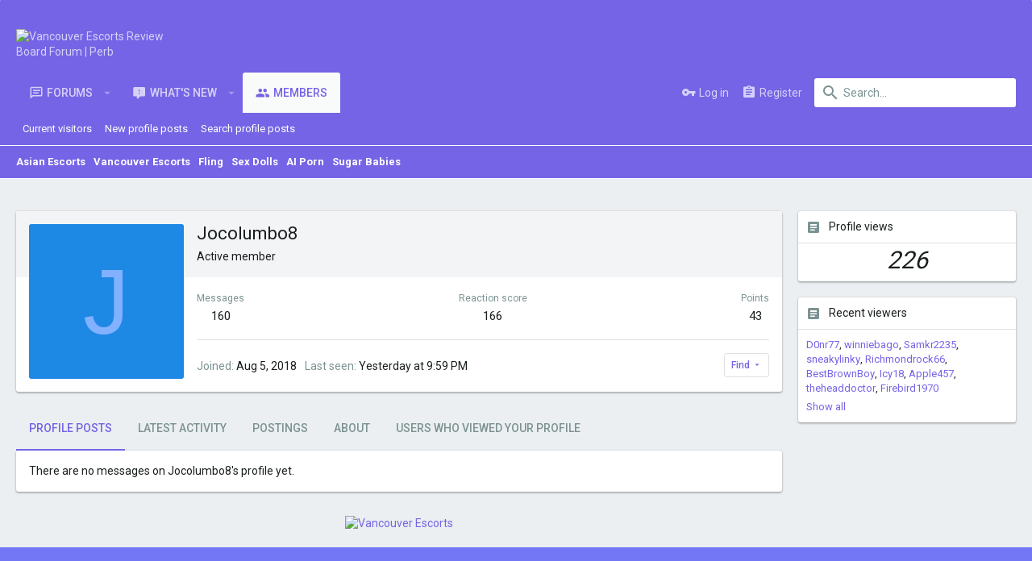

--- FILE ---
content_type: application/javascript
request_url: https://perb.cc/xenforo/js/siropu/am/core.min.js?_v=96efbf38
body_size: 2403
content:
!function(e,c,a,h){var b=XF.Cookie.get("sam_viewed")?JSON.parse(XF.Cookie.get("sam_viewed")):{};var g=null;function f(k){if(!k.length){return}var m=e(c).scrollTop();var l=m+e(c).height();var i=e(k).offset().top;var j=i+e(k).height();return((j<=l)&&(i>=m))}function d(j,i){gtag("event",i,{event_category:"Ads",event_label:j.name+" | "+j.type+" | "+j.position})}e(function(){if(XF.samViewCountMethod=="impression"){var k=[];e(".samItem[data-id][data-cv]").each(function(){var m=e(this).data("id");var l=e(this).data("position")?e(this).data("position"):e(this).parents("div[data-position]").data("position");k.push([m,l])});setTimeout(function(){for(var l in XF.samBgAds){k.push([XF.samBgAds[l],"javascript"])}if(k.length){XF.ajax("POST",XF.canonicalizeUrl("index.php?sam-item/track-impressions"),{impressions:k},function(n){if(n.ga!==undefined&&c.gtag!==undefined){for(var m in n.ga){d(n.ga[m],"Impression")}}},{skipDefault:true,global:false})}},2000);if(e("#siropuChatBar").length){e('div[data-position="footer_fixed"]').each(function(){e(this).css("bottom",e("#siropuChatBar").height()+5)})}}e(".samItem[data-affiliate-url]").on("click",function(n){n.preventDefault();var l=e(this).data("affiliate-url");var m=e(this).attr("target");c.open(l,m?m:"_self")});e(a).on("mouseover",".samItem iframe",function(){g=e(this).parents(".samItem")});e(a).on("mouseout",".samItem iframe",function(){g=null});e(c).blur(function(){if(g){g.trigger("click")}});e(c).focus(function(){g=null});function i(l){return l.match(/[^-]?width:\s?([\d]+)px/i)[1]}function j(){e(".samCustomSize").each(function(){var n=e(this).parent();var m=e(this).hasClass("samResponsive");var l=e(this).hasClass("samCarousel");var q=e(this).attr("style");var p=0;if(q){p=i(q)}else{e(this).find(".samItem[style]").each(function(){p=i(e(this).attr("style"));if(p){return false}})}var o=p>=n.width();if(o&&!m){e(this).addClass("samResponsive")}else{if(!o&&m){e(this).removeClass("samResponsive")}}})}e(c).resize(function(){j()});j()});XF.SAMUnit=XF.Element.newHandler({options:{position:""},init:function(){var k=this.$target;var j=k.hasClass("samCarousel");if(j&&!k.hasClass("samCustomSize")){var l=k.parent().data("options");if(l.slidesPerView!==undefined){return}var i=[];k.find(".samItem img[data-src]").on("load",function(){i.push(e(this).width())});k.find(".samItem img:not([data-src])").each(function(){i.push(e(this).width())});setTimeout(function(){var q=Math.max.apply(Math,i);if(q){var n=(k.parent().width()-q);if(n){var p=n/2-25;var m=0;var o=0;if(k.hasClass("samAlignCenter")){m=p;o=p}else{if(k.hasClass("samAlignRight")){m=n;o=0}else{m=0;o=n}}k.parent().find(".swiper-button-prev").css("left",m-5);k.parent().find(".swiper-button-next").css("right",o-5)}}},1000)}}});XF.SAMItem=XF.Element.newHandler({options:{id:0,ha:0,da:0,df:false,cc:false,cv:false,ll:false,rf:0},refreshInterval:false,init:function(){var j=this.$target;if(this.options.cv){j.on("adView",e.proxy(this,"trackView"))}if(this.options.cc){j.on("click",e.proxy(this,"trackClick"))}if(this.options.df){j.on("adJsView",e.proxy(this,"trackJsView"))}j.on("adViewCarousel",function(){if(f(j.parent())){j.trigger("adView",true)}});var i=this;e(c).scroll(function(){var k=j.parent();if(f(k)){if(i.options.da){i.initDelayDisplay()}else{if(!k.hasClass("samCarousel")){j.trigger("adView")}}if(i.options.ha){i.initDelayHide()}if(i.options.df){j.trigger("adJsView")}if(i.options.ll&&!j.attr("data-loading")){i.loadAd()}}});e(c).scroll()},trackView:function(k,l){if(XF.samViewCountMethod!="view"){return}var i=this.$target;var j=this.getPositionId();if(i.data("viewed")||i.is(":hidden")||(i.parents(".samCarousel").length&&!l)){return}XF.ajax("POST",XF.canonicalizeUrl("index.php?sam-item/"+this.options.id+"/track-view"),{position_id:j},function(m){if(m.ga!==undefined&&c.gtag!==undefined){d(m.ga,"View")}},{skipDefault:true,global:false});if(j=="javascript"){e(".samBackgroundItem").attr("data-viewed",true)}else{i.attr("data-viewed",true)}},trackClick:function(n){var j=this.$target;var l=this.getPositionId();var k=l=="javascript"?j:j.find("a");var i="";if(k.data("multiple")){i=k.find("img").attr("src");if(!i){var m=e(".samBackground").css("background-image");i=m.replace("url(","").replace(")","").replace(/\"/gi,"")}}if(j.data("clicked")){return}XF.ajax("POST",XF.canonicalizeUrl("index.php?sam-item/"+this.options.id+"/track-click"),{position_id:l,image_url:i,page_url:(c.location!=c.parent.location)?a.referrer:a.location.href},function(o){if(l=="javascript"){e(".samBackgroundItem").attr("data-clicked",true)}else{j.attr("data-clicked",true)}if(o.ga!==undefined&&c.gtag!==undefined){d(o.ga,"Click")}},{skipDefault:true,global:false})},trackJsView:function(){b[this.options.id]=XF.samServerTime;XF.Cookie.set("sam_viewed",JSON.stringify(b))},initDelayDisplay:function(){var i=this.$target;if(i.is(":visible")||i.data("da-init")){return}i.attr("data-da-init",true);setTimeout(function(){i.fadeIn();i.trigger("adView");i.removeAttr("data-da-init")},this.options.da*1000)},initDelayHide:function(){var j=this.$target;var k=j.parent();if(j.data("ha-init")){return}j.attr("data-ha-init",true);var i=this;setTimeout(function(){j.fadeOut();j.removeAttr("data-ha-init");setTimeout(function(){if(k.find(".samItem:visible").length==0){k.remove()}},500)},(this.options.da+this.options.ha)*1000)},loadAd:function(k){var i=this;var j=this.$target;var l=i.getPositionId();j.attr("data-loading",true);XF.ajax("GET",XF.canonicalizeUrl("index.php?sam-item/"+this.options.id+"/load"),{position_id:l},function(n){if(n.ad){if(i.options.rf){var m=j.find(".samBackup, .samCloseButton, .samSupportUs").detach();j.html(n.ad);j.append(m)}else{j.prepend(n.ad)}if(!k){j.removeClass("samLazyLoading");e(a).trigger("samInitAdblockDetection")}if(i.options.rf&&!i.refreshInterval){i.refreshInterval=setInterval(function(){i.loadAd(true)},i.options.rf)}}},{skipDefault:true,global:false})},getPositionId:function(){var i=this.$target.data("position");switch(i){case"content_thread":case"content_conversation":case"content_profile":case"javascript":return i;break;default:return this.$target.parents("div[data-position]").data("position");break}}});XF.SAMLazy=XF.Element.newHandler({options:{src:"",carousel:false},init:function(){var i=this;var j=this.$target;if(i.options.carousel==false){e(c).scroll(function(){if(j.is(":hidden")&&f(j.parents("div[data-position]"))){i.loadImage()}});e(c).scroll()}this.$target.on("loadImage",e.proxy(this,"loadImage"))},loadImage:function(){this.$target.attr("src",this.options.src).fadeIn("slow").removeAttr("data-src")}});XF.SAMMonitor=XF.Element.newHandler({options:{id:0,cl:1},clickCount:0,init:function(){this.$target.on("click",e.proxy(this,"monitorClick"))},monitorClick:function(){this.clickCount++;if(this.clickCount==this.options.cl){this.remove()}var i=this;XF.ajax("POST",XF.canonicalizeUrl("index.php?sam-item/"+this.options.id+"/monitor-click"),{page_url:(c.location!=c.parent.location)?a.referrer:a.location.href},function(j){if(j.blocked){i.remove();if(j.blockTime!==undefined){XF.Cookie.set("sam_skip",j.blockTime)}}},{skipDefault:true,global:false})},remove:function(){var i=this.$target;var j=i.parent();i.remove();if(!j.find(".samItem").length){j.remove()}}});XF.SAMGa=XF.Element.newHandler({options:{ga:{}},init:function(){var i=this;var j=this.$target;if(c.gtag===undefined){return}if(XF.samViewCountMethod=="impression"){d(this.options.ga,"Impression")}else{e(c).scroll(function(){if(!j.data("viewed")&&f(j.parent())){d(i.options.ga,"View");i.markAsViewed()}})}j.on("click",function(){if(j.data("clicked")){return}d(i.options.ga,"Click");i.markAsClicked()})},markAsViewed:function(){this.$target.attr("data-viewed",true)},markAsClicked:function(){this.$target.attr("data-clicked",true)}});XF.SAMClose=XF.Click.newHandler({eventNameSpace:"SAMClose",options:{},init:function(){},click:function(){var j=this.$target.parents("div[data-position]");j.fadeOut();if(j.data("position")=="over_bb_code_video_attachment"){var i=j.parent();i.find(".samVideoOverlay").fadeOut();i.find("video")[0].play()}}});XF.SAMDismissNotice=XF.Click.newHandler({eventNameSpace:"SAMDismissNotice",options:{},init:function(){},click:function(){this.$target.parent("#samNotice").fadeOut();e("body").removeClass("samAdBlockDetected")}});XF.Element.register("sam-unit","XF.SAMUnit");XF.Element.register("sam-item","XF.SAMItem");XF.Element.register("sam-lazy","XF.SAMLazy");XF.Element.register("sam-monitor","XF.SAMMonitor");XF.Element.register("sam-ga","XF.SAMGa");XF.Click.register("sam-close","XF.SAMClose");XF.Click.register("sam-dismiss","XF.SAMDismissNotice")}(jQuery,window,document);